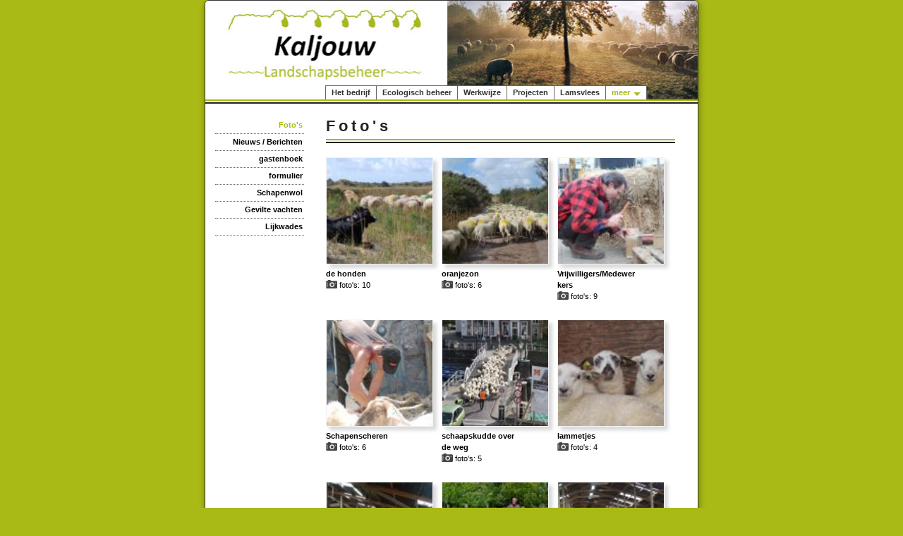

--- FILE ---
content_type: text/html; charset=UTF-8
request_url: http://kaljouwlandschapsbeheer.nl/album/
body_size: 3901
content:
<!DOCTYPE html>
<html lang="nl">
<head>
<meta http-equiv="X-UA-Compatible" content="IE=edge" /><meta charset="utf-8">
<link rel="canonical" href="http://www.kaljouwlandschapsbeheer.nl/album/">
<meta name="description" content="Ons bedrijf onderhoud (natuur)terreinen, dijken, parken, bermen, enz. op een ecologische wijze d.m,v, begrazing met een schaapskudde, vachtvilten, wol.">
<meta name="keywords" content="schaapskudde Walcheren, schapen, begrazing, landschapsbeheer, kaljouw, walcheren, ecologisch beheer, ecologische verbindingen, vachtvilten, wol">
<meta name="generator" content="Maakum websites - version 10.0.3">
<!--[if IEMobile]><meta http-equiv="cleartype" content="on"><![endif]-->
<!-- Responsive and mobile friendly stuff -->
<meta name="HandheldFriendly" content="True">
<meta name="MobileOptimized" content="320">
<meta name="viewport" content="width=device-width,initial-scale=1.0,minimum-scale=1.0,maximum-scale=1.0,user-scalable=no,viewport-fit=cover">

<title>kaljouwlandschapsbeheer.nl - Foto's</title>
<!-- link rel='stylesheet' type='text/css' media='all' href='/common/style/classic/theme.css' -->
<link rel='stylesheet' type='text/css' media='all' href='/common/style/classic/maakum.php'>
<style type="text/css">
#intro {margin: 1.5em auto 2em;}
#album_container {margin: 20px 0; margin-bottom: 2em;}
div.image_container {
	display:inline-block;
	position:relative;
	vertical-align: top;
	margin-bottom: 14px;
	margin-right: 9px;
	zoom: 1;
	}
div.alb_img {
	box-shadow: 5px 5px 5px #d9d9d9;
	color: #000000;
	background-color: #FFFFFF;
	height: 152px;
	width: 152px;
	position:relative;
	overflow:hidden;
}
div.alb_img a {
	display: block;
	height: 100%;
	width: 100%;
	position:relative;
	line-height: 106px;
	text-align: center;
}
div.alb_img img {
	border: 1px solid #f2f2f2;
	vertical-align: middle;
	height: 150px;
}
div.alb_img a:hover img {border: 1px solid #a9ba16;}

.albumpro_img_container {
	display:inline-block;
	position:relative;
	left:-25px;
	width:200px;
	height:150px;
	vertical-align:middle;
	text-align:center;
}
.albumpro_img_container img {
	height:110px;
}
div.alb_desc {
	text-align: center;
	font-weight: normal;
	width: 120px;
	margin: 2px;
}
#image_box_container {
	width: 100%;
	text-align:center;
	
}
.image_box {
	margin: 0px;
	padding: 12px 12px 6px 12px;
}
.picture-slides-container {
	padding: 20px 0 20px 0;
	min-height: 300px;
	width: 100%;
}

.picture-slides-fade-container {
	margin: 0 auto;
	display: inline-block;
	max-width: 80%;
}
.picture-slides-image {
	max-width: 100%;
}
.picture-slides-next-image {
	background-image:url('https://je-eigen-site.nl/images/buttons/arrow_next.png');
	background-repeat:no-repeat;
	display:block;
	height: 50px;
	width: 29px;
	float: right;
}
.picture-slides-previous-image {
	background-image:url('https://je-eigen-site.nl/images/buttons/arrow_prev.png');
	background-repeat:no-repeat;
	display:block;
	height: 50px;
	width: 29px;
}
.picture-slides-image-text {
	clear: both;
	position: relative;
	text-align: center;
	padding: 5px 0 10px;
	/*z-index: 1001;*/
}
.picture-slides-disabled {
	color: #eee;
	background-image: none;
}

div.navigation-controls{
	float: left;
	list-style: none;
	margin-top: 10em;
	width: 5%;
}
div.nav-right{
	float: right !important;
}
p.thumb_caption {
	margin-top: 5px;
	margin-bottom: 1em;
	width: 110px;
	text-align:left;
    word-break: normal;
    word-wrap: break-word;
    font-size: 11px;
    line-height: 1.5em;
}
p.thumb_caption img {
	vertical-align: -1px;
}
.cat_menu {
	border-bottom:solid 1px #d9d9d9;
	padding-bottom: 11px;
	max-width: 650px;
	line-height: 18px;
	font-weight: bold;
	color: #d9d9d9;
	margin: 1em auto;
}
.cat_line {
	color: #d9d9d9;
}
.titel { text-align:center; }

div.backLink {text-align: right; }

</style><script src='/maakum_central/10.0/common/scripts/jquery/jquery-3.5.1.min.js'></script><script src='/maakum_central/10.0/common/scripts/jquery.scrollbar.min.js'></script><script src='/maakum_central/10.0/common/scripts/jquery-migrate-3.3.1.min.js'></script><script src='/maakum_central/10.0/common/scripts/lazyload/jquery.lazyload.min.js'></script><script>
var g_more='meer';
jQuery(document).ready(function(){jQuery('.scrollbar-inner').scrollbar();});</script><script src="/maakum_central/10.0/common/scripts/pictureSlides.js"></script><script src="/maakum_central/10.0/common/scripts/main.js"></script>
<link rel='shortcut icon' href='/favicon.ico' type='image/x-icon'>
</head>

<body id="page_15" > 
<div id="wrapper">
	<div id="body_container">
		<div id="header_container">
						<div id="top_container"  >
				<!--<div id="topTheme">	-->	
					<div id="title_container">&nbsp;</div>
					<div id="wowslider-container1">
	<div class="ws_images"><img src="http://kaljouwlandschapsbeheer.nl/common/themes/theme_1.jpg" alt=""/></div>
</div>
	
				<!--</div>-->
			</div>
						<div id="menu_container">
				<div id="topNav" class="nav-holder" role="navigation" aria-label="top menu">

<ul id="menu">
<li ><a href='/'>Het bedrijf</a></li><li ><a href='/home/8'>Ecologisch beheer </a></li><li ><a href='/home/9'>Werkwijze</a></li><li ><a href='/home/10'>Projecten</a></li><li ><a href='/home/5'>Lamsvlees</a></li><li ><a href='/home/25'>Teambuilding schapendrijven</a></li>	</ul><script>
	document.getElementById('menu').style.visibility='hidden';
	document.getElementById('menu').style.overflow='hidden';
	</script>
	
</div>	<!-- topNav-->			</div> <!-- menu_container -->
		</div>
		<div id="content_container" >
<div id="submenu_container" style="text-align: right;" class="nav-holder" role="navigation" aria-label="side menu">

<ul id='sidebarmenu'><li><a class='selected' href='/album/' title='Foto&#039;s'>Foto's</a>
</li>
<li><a  href='/nieuws/' title='Nieuws / Berichten'>Nieuws / Berichten</a>
</li>
<li><a  href='/gastenboek/' title='gastenboek'>gastenboek</a>
</li>
<li><a  href='/formulier/' title='formulier'>formulier</a>
</li>
<li><a  href='/home/23' title='Schapenwol'>Schapenwol</a>
</li>
<li><a  href='/home/26' title='Gevilte vachten'>Gevilte vachten</a>
</li>
<li><a  href='/home/27' title='Lijkwades '>Lijkwades </a>
</li>
</ul></div>
<div id="content" class='parallax-content'>
<div class="content_container">
	<div id='page_name'><H1>Foto's</H1></div>
<div id="album_container">
                    <div class="image_container">
                        <div class="alb_img">
                            <a href="/album/album-4"><img src="/album/images/thumbs/4-1.jpg" alt="de honden" /></a>
                            
                        </div>
                        <p class='thumb_caption'>
							<strong>de honden</strong><br />
                            <span class='fotoos'><img src="https://je-eigen-site.nl/images/buttons/camera_grey.png" width="16">&nbsp;foto's: 10</span>
                        </p>
                    </div>  
                    <div class="image_container">
                        <div class="alb_img">
                            <a href="/album/album-5"><img src="/album/images/thumbs/5-1.jpg" alt="oranjezon" /></a>
                            
                        </div>
                        <p class='thumb_caption'>
							<strong>oranjezon</strong><br />
                            <span class='fotoos'><img src="https://je-eigen-site.nl/images/buttons/camera_grey.png" width="16">&nbsp;foto's: 6</span>
                        </p>
                    </div>  
                    <div class="image_container">
                        <div class="alb_img">
                            <a href="/album/album-6"><img src="/album/images/thumbs/6-1.jpg" alt="Vrijwilligers/Medewerkers" /></a>
                            
                        </div>
                        <p class='thumb_caption'>
							<strong>Vrijwilligers/Medewerkers</strong><br />
                            <span class='fotoos'><img src="https://je-eigen-site.nl/images/buttons/camera_grey.png" width="16">&nbsp;foto's: 9</span>
                        </p>
                    </div>  
                    <div class="image_container">
                        <div class="alb_img">
                            <a href="/album/album-7"><img src="/album/images/thumbs/7-1.jpg" alt="Schapenscheren" /></a>
                            
                        </div>
                        <p class='thumb_caption'>
							<strong>Schapenscheren</strong><br />
                            <span class='fotoos'><img src="https://je-eigen-site.nl/images/buttons/camera_grey.png" width="16">&nbsp;foto's: 6</span>
                        </p>
                    </div>  
                    <div class="image_container">
                        <div class="alb_img">
                            <a href="/album/album-8"><img src="/album/images/thumbs/8-1.jpg" alt="schaapskudde over de weg" /></a>
                            
                        </div>
                        <p class='thumb_caption'>
							<strong>schaapskudde over de weg</strong><br />
                            <span class='fotoos'><img src="https://je-eigen-site.nl/images/buttons/camera_grey.png" width="16">&nbsp;foto's: 5</span>
                        </p>
                    </div>  
                    <div class="image_container">
                        <div class="alb_img">
                            <a href="/album/album-9"><img src="/album/images/thumbs/9-1.jpg" alt="lammetjes" /></a>
                            
                        </div>
                        <p class='thumb_caption'>
							<strong>lammetjes</strong><br />
                            <span class='fotoos'><img src="https://je-eigen-site.nl/images/buttons/camera_grey.png" width="16">&nbsp;foto's: 4</span>
                        </p>
                    </div>  
                    <div class="image_container">
                        <div class="alb_img">
                            <a href="/album/album-10"><img src="/album/images/thumbs/10-1.jpg" alt="Lammetjesdag 2012" /></a>
                            
                        </div>
                        <p class='thumb_caption'>
							<strong>Lammetjesdag 2012</strong><br />
                            <span class='fotoos'><img src="https://je-eigen-site.nl/images/buttons/camera_grey.png" width="16">&nbsp;foto's: 7</span>
                        </p>
                    </div>  
                    <div class="image_container">
                        <div class="alb_img">
                            <a href="/album/album-11"><img src="/album/images/thumbs/11-1.jpg" alt="kaljouw classic open 2013" /></a>
                            
                        </div>
                        <p class='thumb_caption'>
							<strong>kaljouw classic open 2013</strong><br />
                            <span class='fotoos'><img src="https://je-eigen-site.nl/images/buttons/camera_grey.png" width="16">&nbsp;foto's: 24</span>
                        </p>
                    </div>  
                    <div class="image_container">
                        <div class="alb_img">
                            <a href="/album/album-12"><img src="/album/images/thumbs/12-1.jpg" alt="Lammetjesdag 2014" /></a>
                            
                        </div>
                        <p class='thumb_caption'>
							<strong>Lammetjesdag 2014</strong><br />
                            <span class='fotoos'><img src="https://je-eigen-site.nl/images/buttons/camera_grey.png" width="16">&nbsp;foto's: 9</span>
                        </p>
                    </div>  
</div>
</div>
</div>
</div>
	<div id="footer_container"><div id="lijn">&nbsp;</div>

        <div id="footer" class="group">
		 
        	<div class="col span_1_of_4 foot_col_1">
           				  			<a href='https://www.maakumzakelijk.nl' target='_blank' title="Website maken"><img src='https://je-eigen-site.nl/images/logo_maakum_transp_blue.png' alt="logo Maakum" title="Website maken" style="width: 50px">&nbsp;website maken</a>
							</div>  
            <div class="col span_1_of_4 foot_col_2">
	            <div class='footer_pipe'>|</div><span id="site_hits">849971</span>&nbsp;bezoekers - 1&nbsp;online	
            </div>  
			<div class="col span_1_of_4 foot_col_3" style="text-align:center">
            	<div class='footer_pipe'>|</div>						<a href='/login/index.php' target='_blank' rel="nofollow">login</a>
		                    </div>
			<div class="col span_1_of_4 foot_col_4">
				<div class='footer_pipe'>|</div>laatste wijziging: 20-11-2025&nbsp;    
            </div>
     	</div>
     </div>
<div style="clear:both;"></div><!-- body_container -->
</div></div><!-- wrapper_container -->
<script>
	jQuery(function() {
        document.querySelectorAll('img[data-original]').forEach((elm) => {
            if(!elm.dataset.original.match(/(\.gif|\.jpg|\.jpeg|\.a?png|\.svg|\.webp|\.ico)(\?.*)?$/i)){
                elm.dataset.original = '/maakum_central/10.0/common/img-not-found.svg';
            }
        });
        
		jQuery(".img_zoom img[data-original]").on('load', function(event){
			if(this.loaded && !jQuery(this).hasClass('start')){
				jQuery(this).addClass('start');
			}
		});
		jQuery("img[data-original]").lazyload({threshold: 700, load:function(){ jQuery(window).trigger('resize.px.parallax')}});
		
	});
</script>
	
<script>
function doSlide(id){
	timeToSlide = 15; // in milliseconds
	subid = 'subsubSlide' + id;
	subimg = 'subsubimg' + id;
	obj = document.getElementById(subid);
	subimg = document.getElementById(subimg);

	if(obj.style.display == "none"){ 
		subimg.src = 'https://je-eigen-site.nl/images/buttons/arrow_up.png';
		obj.style.visibility = "hidden";
		obj.style.display = "block";
		height = obj.offsetHeight;
		obj.style.height="1px"; 
		obj.style.visibility = "visible";	
		obj.style.position = "relative";
		pxPerLoop = height/timeToSlide;
		slide(obj,1,height,pxPerLoop);
	} else {
		subimg.src = 'https://je-eigen-site.nl/images/buttons/arrow_down.png';
		height = obj.offsetHeight;
		pxPerLoop = height/timeToSlide;
		slideUp(obj,height,1,pxPerLoop);
		
	}
}
function slide(obj,offset,full,px){
	if(offset < full){
		obj.style.height = Math.round(offset)+"px";
		offset=offset+px;
		setTimeout((function(){slide(obj,offset,full,px);}),1);
	} else {
		obj.style.height = "auto";
	}
}
function slideUp(obj,offset,full,px){
	if(offset > full){
		obj.style.height = Math.round(offset)+"px";
		offset=offset-px;
		setTimeout((function(){slideUp(obj,offset,full,px);}),1);
	} else {
		obj.style.display = "none";
		obj.style.height = "auto"; 
	}
}
		
</script>
<script>
//jQuery('#mc_social svg').add('.socialsvg svg').each(function(){
jQuery('.socialsvg svg').each(function(){
	var elm = jQuery(this);//console.log(elm, 'boe', elm.attr('class'));
	fetch(new Request('/maakum_central/10.0/common/png/social/'+elm.attr('class')+'.svg'))
		.then(response => {
			if(response.ok){
	 			response.text().then(dd=>{//console.log(dd)
	 			elm.replaceWith(dd);//test
	 		});
		}
	});
});
</script>
</body>
</html>
